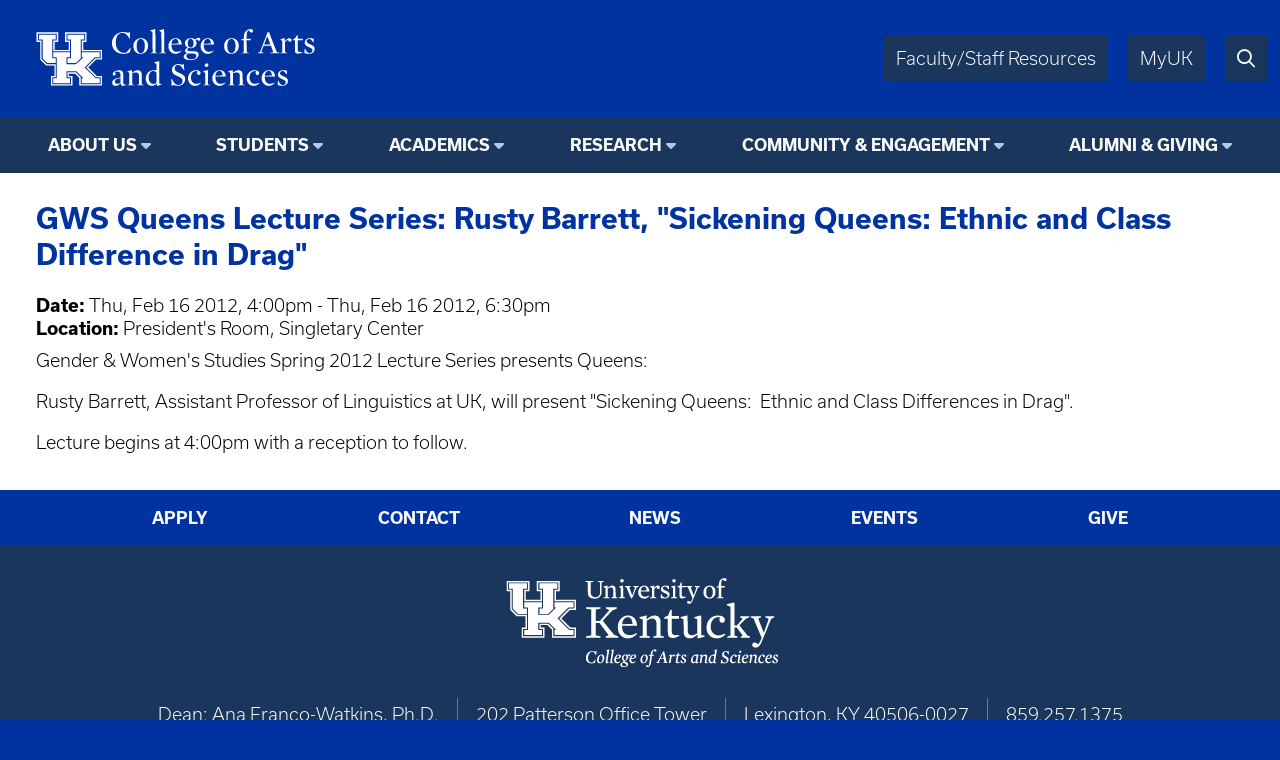

--- FILE ---
content_type: text/html; charset=UTF-8
request_url: https://www.as.uky.edu/gws-queens-lecture-series-rusty-barrett-sickening-queens-ethnic-and-class-difference-drag
body_size: 4161
content:
<!DOCTYPE html>
<html lang="en" dir="ltr">
  <head>
    <meta charset="utf-8" />
<script async src="https://www.googletagmanager.com/gtag/js?id=UA-15868355-1"></script>
<script>window.dataLayer = window.dataLayer || [];function gtag(){dataLayer.push(arguments)};gtag("js", new Date());gtag("set", "developer_id.dMDhkMT", true);gtag("config", "UA-15868355-1", {"groups":"default","anonymize_ip":true,"page_placeholder":"PLACEHOLDER_page_path"});</script>
<meta name="Generator" content="Drupal 10 (https://www.drupal.org)" />
<meta name="MobileOptimized" content="width" />
<meta name="HandheldFriendly" content="true" />
<meta name="viewport" content="width=device-width, initial-scale=1.0" />
<link rel="icon" href="/themes/fwrd/favicon.ico" type="image/vnd.microsoft.icon" />
<link rel="canonical" href="https://gws.as.uky.edu/gws-queens-lecture-series-rusty-barrett-sickening-queens-ethnic-and-class-difference-drag" />
<link rel="shortlink" href="https://gws.as.uky.edu/node/173142" />

    <title>GWS Queens Lecture Series:  Rusty Barrett, &quot;Sickening Queens:  Ethnic and Class Difference in Drag&quot; | University of Kentucky College of Arts &amp; Sciences</title>
    <link rel="stylesheet" media="all" href="/sites/default/files/css/css_fO24QGfXrVNKWiwW4Qlz-KR8qUyxYTwheTkze59_gLI.css?delta=0&amp;language=en&amp;theme=fwrd&amp;include=eJwtxmEKgCAMBtALLXemqV8mbArOEm8fRH8eL4miZRmc_oR5wUDnGpmL9ih6-NxaWyHfPmEcxUFPxXL-DNbzrXgBKvkcoQ" />
<link rel="stylesheet" media="all" href="https://use.typekit.net/axt6iqz.css" />
<link rel="stylesheet" media="all" href="/sites/default/files/css/css_uH18ZR3p4ya2vpNj4KAPOCC7HMIz6EnjRlfCfwE_q7I.css?delta=2&amp;language=en&amp;theme=fwrd&amp;include=eJwtxmEKgCAMBtALLXemqV8mbArOEm8fRH8eL4miZRmc_oR5wUDnGpmL9ih6-NxaWyHfPmEcxUFPxXL-DNbzrXgBKvkcoQ" />
<link rel="stylesheet" media="all" href="https://cdn.as.uky.edu/fonts/fontawesome-pro-6.5.1-web/css/all.min.css" />
<link rel="stylesheet" media="all" href="https://cdn.as.uky.edu/fonts/fontawesome-pro-6.5.1-web/css/v4-shims.min.css" />
<link rel="stylesheet" media="all" href="/sites/default/files/css/css_SZ14zugypRuHlwUndiWelGimRCQhPj9Kr3FvjnsQY3w.css?delta=5&amp;language=en&amp;theme=fwrd&amp;include=eJwtxmEKgCAMBtALLXemqV8mbArOEm8fRH8eL4miZRmc_oR5wUDnGpmL9ih6-NxaWyHfPmEcxUFPxXL-DNbzrXgBKvkcoQ" />

    
  </head>
  <body class="auto-margins">
        <a href="#main-content" class="visually-hidden focusable">
      Skip to main content
    </a>
    
      <div class="dialog-off-canvas-main-canvas" data-off-canvas-main-canvas>
        <!-- HEADER -->
    <header id="header" class="w-full color-light font-sans">
      <div
        class="
          m-auto
          w-full
          w-full-lg
          flex
          justify-between
          bg-wildcat-blue
          p-1
      "
      >
        <div class="logo">
          <a href="/">
            <img alt="UK College of Arts & Sciences" class="lockup" width="1879" height="521" src="/themes/fwrd/images/lockups/College%20of%20AS.svg">
          </a>
        </div>
        <div class="right-tabs">
          <div>
            <div>
              <a href="https://www.as.uky.edu/resources" target="_blank">Faculty/Staff Resources</a>
            </div>
            <div>
              <a href="https://myuk.uky.edu/" target="_blank">MyUK</a>
            </div>
            <div>
              <a href="https://search.uky.edu" target="_blank"><i title="Search" class="far fa-search"></i></a>
            </div>
            <div class="hamburger">
              <a href="#"><i class="far fa-bars"></i></a>
            </div>
          </div>
        </div>
        
      </div>

      <!-- HEADER/MENU -->
        <div class="region region--navigation">
    <nav role="navigation" aria-labelledby="block-fwrdmainmenu-menu" id="block-fwrdmainmenu">
            
  <h2 class="visually-hidden" id="block-fwrdmainmenu-menu">FWRD Main Menu</h2>
  

        
<div class="menu text-center bg-midnight font-bold">
                <ul>
                  <li class="dropdown">
                              <span class="menu-title">About Us</span>
                                                  <ul>
              <li class="uppercase"><a href="https://www.as.uky.edu/about" data-drupal-link-system-path="node/1024081">About Us</a></li>
              <li>
                  <a href="/departments-programs">Departments &amp; Programs</a>
                      </li>
          <li>
                  <a href="https://www.as.uky.edu/college-leadership" data-drupal-link-system-path="node/1012311">College Leadership</a>
                      </li>
          <li>
                  <a href="/news" data-drupal-link-system-path="news">News &amp; Media</a>
                      </li>
          <li>
                  <a href="/events" data-drupal-link-system-path="events">Events</a>
                      </li>
          <li>
                  <a href="https://www.as.uky.edu/resources" data-drupal-link-system-path="node/1066138">Faculty &amp; Staff Resources</a>
                      </li>
        </ul>
  
              </li>
          <li class="dropdown">
                              <span class="menu-title">Students</span>
                                                  <ul>
              <li class="uppercase"><a href="/students-1">Students</a></li>
              <li>
                  <a href="/for-students">Future Students</a>
                      </li>
          <li>
                  <a href="/undergraduate-students">Undergraduate Students</a>
                      </li>
          <li>
                  <a href="/graduate-students">Graduate Students</a>
                      </li>
          <li>
                  <a href="/advising">A&amp;S Student Services</a>
                      </li>
        </ul>
  
              </li>
          <li class="dropdown">
                              <span class="menu-title">Academics</span>
                                                  <ul>
              <li class="uppercase"><a href="https://www.as.uky.edu/academics" data-drupal-link-system-path="node/1024082">Academics</a></li>
              <li>
                  <a href="/majors-minors">Academic Programs</a>
                      </li>
          <li>
                  <a href="https://online.as.uky.edu/">Online Certificates &amp; Degrees</a>
                      </li>
          <li>
                  <a href="/explore" data-drupal-link-system-path="node/1025921">Discover Arts and Sciences</a>
                      </li>
        </ul>
  
              </li>
          <li class="dropdown">
                              <span class="menu-title">Research</span>
                                                  <ul>
              <li class="uppercase"><a href="/research-11">Research</a></li>
              <li>
                  <a href="/research-projects-initiatives">Research Initiatives</a>
                      </li>
          <li>
                  <a href="/student-research-opportunities">Student Research Opportunities</a>
                      </li>
          <li>
                  <a href="/funding-opportunities">Funding Opportunities</a>
                      </li>
        </ul>
  
              </li>
          <li class="dropdown">
                              <span class="menu-title">Community &amp; Engagement</span>
                                                  <ul>
              <li class="uppercase"><a href="https://www.as.uky.edu/community" data-drupal-link-system-path="node/1024085">Community &amp; Engagement</a></li>
              <li>
                  <a href="/scholarships" data-drupal-link-system-path="node/503983">Scholarships</a>
                      </li>
        </ul>
  
              </li>
          <li class="dropdown">
                              <span class="menu-title">Alumni &amp; Giving</span>
                                                  <ul>
              <li class="uppercase"><a href="https://www.as.uky.edu/alumni-giving" data-drupal-link-system-path="node/1024083">Alumni &amp; Giving</a></li>
              <li>
                  <a href="https://give.uky.edu/campaigns/47157/donations/new?designation=artsandsciencesgeneralfunds">Give Now</a>
                      </li>
          <li>
                  <a href="/why-give">Support A&amp;S</a>
                      </li>
          <li>
                  <a href="/hall-of-fame">Hall Of Fame</a>
                      </li>
          <li>
                  <a href="/staff-and-contacts">Our Team</a>
                      </li>
        </ul>
  
              </li>
        </ul>
  
</div>


  </nav>

  </div>

      <!-- END HEADER/MENU -->
  

    </header>
    <!-- END HEADER -->

    <!-- MAIN -->
    <main>
      <div>
              <div class="region region--content">
    <div data-drupal-messages-fallback class="hidden"></div><div id="block-fwrd-pagetitle">
  
    
      
  <h3>
<span>GWS Queens Lecture Series:  Rusty Barrett, &quot;Sickening Queens:  Ethnic and Class Difference in Drag&quot;</span>
</h3>


  </div>
<div class="views-element-container" id="block-fwrd-views-block-editorial-message-block-1">
  
    
      <div><div class="js-view-dom-id-0e2a995c4b7004a21ccba60e0364f3ecc733a95abe5f8304ca6a733fcf15b0a1">
  
  
  

  
  
  

    

  
  

  
  
</div>
</div>

  </div>
<div id="block-fwrd-system-main">
  
    
      <article class="node node--type-asevet node--promoted node--view-mode-full">

  
    

  
  <div>
      <div>
    <div class="field-label font-bold inline-block">Date: </div>
          <div class="field-items inline-block">
              <div><time datetime="2012-02-16T21:00:00Z">Thu, Feb 16 2012, 4:00pm</time>
 - <time datetime="2012-02-16T23:30:00Z">Thu, Feb 16 2012, 6:30pm</time>
</div>
            </div>
      </div>
  <div>
    <div class="field-label font-bold inline-block">Location: </div>
                  <div class="inline-block">President&#039;s Room, Singletary Center</div>
            </div>
            <div><p>Gender &amp; Women's Studies Spring 2012 Lecture Series presents Queens:</p>
<p>Rusty Barrett, Assistant Professor of Linguistics at UK, will present "Sickening Queens:&nbsp; Ethnic and Class Differences in Drag".</p>
<p>Lecture begins at 4:00pm with a reception to follow.</p>
</div>
      
  </div>

</article>

  </div>

  </div>

      </div>
    </main>
    <!-- END MAIN -->

    <!-- FOOTER -->
    <footer class="color-light bg-midnight">
      <!-- FOOTER/MENU -->
      <div class="menu text-center bg-wildcat-blue font-bold">
        <ul>
          <li><a href="https://www.uky.edu/Admission/application">Apply</a></li>
          <li><a href="https://www.as.uky.edu/contact">Contact</a></li>
          <li><a href="/news">News</a></li>
          <li><a href="/calendar">Events</a></li>
          <li><a href="https://give.uky.edu/campaigns/47157/donations/new?designation=artsandsciencesgeneralfunds">Give</a></li>
        </ul>
      </div>
      <!-- END FOOTER/MENU -->
      <div class="text-center p1">
        <a href="https://www.as.uky.edu/">
          <img alt="University of Kentucky College of Arts & Sciences" class="lockup inline-block" width="1572" height="672" src="/themes/fwrd/images/logos/college-lockup-with-subunit-white.svg" loading="lazy">
        </a>
        <ul class="pipe-separated footer-contact-info">
                      <li>Dean: Ana Franco-Watkins, Ph.D.</li>
                      <li>202 Patterson Office Tower</li>
                      <li>Lexington, KY 40506-0027</li>
                      <li>859.257.1375</li>
                  </ul>
        <div class="social-media-icons text2 pt1">
                      <a href="http://www.facebook.com/ukartsci" title="Facebook"><i class="fa fa-facebook-square"></i></a>
                                <a href="http://instagr.am/ukartsci" title="Instagram"><i class="fa fa-instagram"></i></a>
                                <a href="http://www.youtube.com/@UKhive" title="YouTube"><i class="fa fa-youtube-square"></i></a>
                                <a href="http://www.linkedin.com/company/35558666" title="LinkedIn"><i class="fa fa-linkedin-square"></i></a>
                  </div>
      </div>

      <div class="p0 font-usual-medium text-1 text-center bg-wildcat-blue font-bold">
        <ul class="pipe-separated">
          <li>&copy; University of Kentucky, College of Arts &amp; Sciences.</li>
          <li>An Equal Opportunity University.</li>
          <li><a href="/user/login">Login</a></li>
        </ul>
      </div>
    </footer>
    <!-- END FOOTER -->


  </div>

    
    <script type="application/json" data-drupal-selector="drupal-settings-json">{"path":{"baseUrl":"\/","pathPrefix":"","currentPath":"node\/173142","currentPathIsAdmin":false,"isFront":false,"currentLanguage":"en"},"pluralDelimiter":"\u0003","suppressDeprecationErrors":true,"google_analytics":{"account":"UA-15868355-1","trackOutbound":true,"trackMailto":true,"trackTel":true,"trackDownload":true,"trackDownloadExtensions":"7z|aac|arc|arj|asf|asx|avi|bin|csv|doc(x|m)?|dot(x|m)?|exe|flv|gif|gz|gzip|hqx|jar|jpe?g|js|mp(2|3|4|e?g)|mov(ie)?|msi|msp|pdf|phps|png|ppt(x|m)?|pot(x|m)?|pps(x|m)?|ppam|sld(x|m)?|thmx|qtm?|ra(m|r)?|sea|sit|tar|tgz|torrent|txt|wav|wma|wmv|wpd|xls(x|m|b)?|xlt(x|m)|xlam|xml|z|zip","trackDomainMode":1},"csp":{"nonce":"r8ToAlb_ScW1YVeI3M2Ghw"},"user":{"uid":0,"permissionsHash":"bcd8a07a477ed3d05a3f82006c41353d8940d364325f6a51017627354c1c6cd1"}}</script>
<script src="/sites/default/files/js/js_amprKCbYBEW3zREjM3VC8vFKTFali4q4IG4hyL24bg4.js?scope=footer&amp;delta=0&amp;language=en&amp;theme=fwrd&amp;include=eJxLKy9K0U_PyU9KzNEtLqnMycxL10nPz0_PSY1PzEvMqSzJTC7WRxcAADT7FS4"></script>

  </body>
</html>
